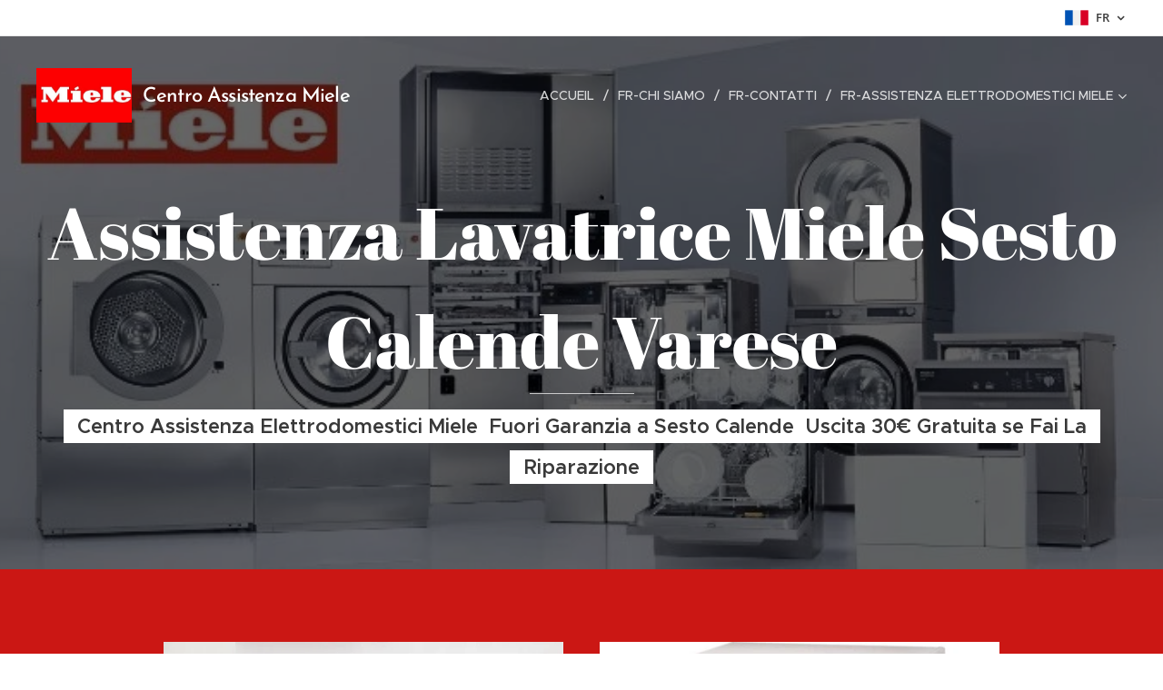

--- FILE ---
content_type: text/html; charset=UTF-8
request_url: https://www.m-i-e-l-e.it/fr/sesto-calende-miele/
body_size: 18888
content:
<!DOCTYPE html>
<html class="no-js" prefix="og: https://ogp.me/ns#" lang="fr">
<head><link rel="preconnect" href="https://duyn491kcolsw.cloudfront.net" crossorigin><link rel="preconnect" href="https://fonts.gstatic.com" crossorigin><meta charset="utf-8"><link rel="icon" href="https://duyn491kcolsw.cloudfront.net/files/2d/2di/2div3h.svg?ph=2e4e227fbd" type="image/svg+xml" sizes="any"><link rel="icon" href="https://duyn491kcolsw.cloudfront.net/files/07/07f/07fzq8.svg?ph=2e4e227fbd" type="image/svg+xml" sizes="16x16"><link rel="icon" href="https://duyn491kcolsw.cloudfront.net/files/1j/1j3/1j3767.ico?ph=2e4e227fbd"><link rel="apple-touch-icon" href="https://duyn491kcolsw.cloudfront.net/files/1j/1j3/1j3767.ico?ph=2e4e227fbd"><link rel="icon" href="https://duyn491kcolsw.cloudfront.net/files/1j/1j3/1j3767.ico?ph=2e4e227fbd">
    <meta http-equiv="X-UA-Compatible" content="IE=edge">
    <title>fr-lavatrice miele sesto calende Sesto Calende :: Centro Assistenza Elettrodomestici Miele</title>
    <meta name="viewport" content="width=device-width,initial-scale=1">
    <meta name="msapplication-tap-highlight" content="no">
    
    <link href="https://duyn491kcolsw.cloudfront.net/files/0r/0rk/0rklmm.css?ph=2e4e227fbd" media="print" rel="stylesheet">
    <link href="https://duyn491kcolsw.cloudfront.net/files/2e/2e5/2e5qgh.css?ph=2e4e227fbd" media="screen and (min-width:100000em)" rel="stylesheet" data-type="cq" disabled>
    <link rel="stylesheet" href="https://duyn491kcolsw.cloudfront.net/files/41/41k/41kc5i.css?ph=2e4e227fbd"><link rel="stylesheet" href="https://duyn491kcolsw.cloudfront.net/files/3b/3b2/3b2e8e.css?ph=2e4e227fbd" media="screen and (min-width:37.5em)"><link rel="stylesheet" href="https://duyn491kcolsw.cloudfront.net/files/2v/2vp/2vpyx8.css?ph=2e4e227fbd" data-wnd_color_scheme_file=""><link rel="stylesheet" href="https://duyn491kcolsw.cloudfront.net/files/34/34q/34qmjb.css?ph=2e4e227fbd" data-wnd_color_scheme_desktop_file="" media="screen and (min-width:37.5em)" disabled=""><link rel="stylesheet" href="https://duyn491kcolsw.cloudfront.net/files/1j/1jo/1jorv9.css?ph=2e4e227fbd" data-wnd_additive_color_file=""><link rel="stylesheet" href="https://duyn491kcolsw.cloudfront.net/files/3q/3qe/3qel8a.css?ph=2e4e227fbd" data-wnd_typography_file=""><link rel="stylesheet" href="https://duyn491kcolsw.cloudfront.net/files/1m/1m9/1m96rh.css?ph=2e4e227fbd" data-wnd_typography_desktop_file="" media="screen and (min-width:37.5em)" disabled=""><script>(()=>{let e=!1;const t=()=>{if(!e&&window.innerWidth>=600){for(let e=0,t=document.querySelectorAll('head > link[href*="css"][media="screen and (min-width:37.5em)"]');e<t.length;e++)t[e].removeAttribute("disabled");e=!0}};t(),window.addEventListener("resize",t),"container"in document.documentElement.style||fetch(document.querySelector('head > link[data-type="cq"]').getAttribute("href")).then((e=>{e.text().then((e=>{const t=document.createElement("style");document.head.appendChild(t),t.appendChild(document.createTextNode(e)),import("https://duyn491kcolsw.cloudfront.net/client/js.polyfill/container-query-polyfill.modern.js").then((()=>{let e=setInterval((function(){document.body&&(document.body.classList.add("cq-polyfill-loaded"),clearInterval(e))}),100)}))}))}))})()</script>
<link rel="preload stylesheet" href="https://duyn491kcolsw.cloudfront.net/files/2m/2m8/2m8msc.css?ph=2e4e227fbd" as="style"><meta name="description" content="Centro Assistenza sesto calende è un centro assistenza elettrodomestici Miele specializzato in grado di offrire un servizio completo per la riparazione del tuo elettrodomestico Miele. In aggiunta a questo, Centro Assistenza sesto calende  è da moltissimi anni nel settore dell'assistenza e riparazione di elettrodomestici a sesto calende   e vi da..."><meta name="keywords" content=""><meta name="generator" content="Webnode 2"><meta name="apple-mobile-web-app-capable" content="no"><meta name="apple-mobile-web-app-status-bar-style" content="black"><meta name="format-detection" content="telephone=no"><meta name="google-site-verification" content="zAh4mZ5-U3wAEKAs2R7ytLthi0or8GmMJ1nybkim8ik" />

<meta property="og:url" content="https://www.m-i-e-l-e.it/fr/sesto-calende-miele/"><meta property="og:title" content="fr-lavatrice miele sesto calende Sesto Calende :: Centro Assistenza Elettrodomestici Miele"><meta property="og:type" content="article"><meta property="og:description" content="Centro Assistenza sesto calende è un centro assistenza elettrodomestici Miele specializzato in grado di offrire un servizio completo per la riparazione del tuo elettrodomestico Miele. In aggiunta a questo, Centro Assistenza sesto calende  è da moltissimi anni nel settore dell'assistenza e riparazione di elettrodomestici a sesto calende   e vi da..."><meta property="og:site_name" content="Centro Assistenza Elettrodomestici Miele"><meta property="og:image" content="https://2e4e227fbd.clvaw-cdnwnd.com/c8fec50b823c7f6f2c426ac9a742c221/200000007-d7261d7263/700/m4-5.jpg?ph=2e4e227fbd"><meta name="robots" content="index,follow"><link rel="canonical" href="https://www.m-i-e-l-e.it/fr/sesto-calende-miele/"><script>window.checkAndChangeSvgColor=function(c){try{var a=document.getElementById(c);if(a){c=[["border","borderColor"],["outline","outlineColor"],["color","color"]];for(var h,b,d,f=[],e=0,m=c.length;e<m;e++)if(h=window.getComputedStyle(a)[c[e][1]].replace(/\s/g,"").match(/^rgb[a]?\(([0-9]{1,3}),([0-9]{1,3}),([0-9]{1,3})/i)){b="";for(var g=1;3>=g;g++)b+=("0"+parseInt(h[g],10).toString(16)).slice(-2);"0"===b.charAt(0)&&(d=parseInt(b.substr(0,2),16),d=Math.max(16,d),b=d.toString(16)+b.slice(-4));f.push(c[e][0]+"="+b)}if(f.length){var k=a.getAttribute("data-src"),l=k+(0>k.indexOf("?")?"?":"&")+f.join("&");a.src!=l&&(a.src=l,a.outerHTML=a.outerHTML)}}}catch(n){}};</script><script>
		window._gtmDataLayer = window._gtmDataLayer || [];
		(function(w,d,s,l,i){w[l]=w[l]||[];w[l].push({'gtm.start':new Date().getTime(),event:'gtm.js'});
		var f=d.getElementsByTagName(s)[0],j=d.createElement(s),dl=l!='dataLayer'?'&l='+l:'';
		j.async=true;j.src='https://www.googletagmanager.com/gtm.js?id='+i+dl;f.parentNode.insertBefore(j,f);})
		(window,document,'script','_gtmDataLayer','GTM-542MMSL');</script></head>
<body class="l wt-page ac-h ac-i ac-n l-default l-d-none b-btn-sq b-btn-s-l b-btn-dn b-btn-bw-1 img-d-n img-t-o img-h-z line-solid b-e-ds lbox-d c-s-n hn-tbg  hb-on  wnd-fe wnd-multilang"><noscript>
				<iframe
				 src="https://www.googletagmanager.com/ns.html?id=GTM-542MMSL"
				 height="0"
				 width="0"
				 style="display:none;visibility:hidden"
				 >
				 </iframe>
			</noscript>

<div class="wnd-page l-page cs-gray ac-none t-t-fs-l t-t-fw-m t-t-sp-n t-t-d-n t-s-fs-s t-s-fw-m t-s-sp-n t-s-d-n t-p-fs-s t-p-fw-l t-p-sp-n t-h-fs-s t-h-fw-s t-h-sp-n t-bq-fs-m t-bq-fw-m t-bq-sp-n t-bq-d-l t-btn-fw-l t-nav-fw-l t-pd-fw-s t-nav-tt-u">
    <div class="l-w t cf t-02">
        <div class="l-bg cf">
            <div class="s-bg-l">
                
                
            </div>
        </div>
        <header class="l-h cf">
            <div class="sw cf">
	<div class="sw-c cf"><section class="s s-hb cf sc-w   wnd-w-wide wnd-hbl-on">
	<div class="s-w cf">
		<div class="s-o cf">
			<div class="s-bg cf">
                <div class="s-bg-l">
                    
                    
                </div>
			</div>
			<div class="s-c">
                <div class="s-hb-c cf">
                    <div class="hb-si">
                        
                    </div>
                    <div class="hb-ci">
                        
                    </div>
                    <div class="hb-ccy">
                        
                    </div>
                    <div class="hb-lang">
                        <div class="hbl">
    <div class="hbl-c">
        <span class="hbl-a">
            <span class="hbl-a-t">
                <span class="lang-fr">fr</span>
            </span>
        </span>
        <div class="hbl-i lang-items">
            <ul class="hbl-i-l">
                <li>
                    <a href="/home/"><span class="lang-it">it</span></a>
                </li><li>
                    <a href="/en-us/"><span class="lang-en-us">en-us</span></a>
                </li><li selected>
                    <span class="lang-fr">fr</span>
                </li><li>
                    <a href="/de/"><span class="lang-de">de</span></a>
                </li>
            </ul>
        </div>
    </div>
</div>
                    </div>
                </div>
			</div>
		</div>
	</div>
</section><section data-space="true" class="s s-hn s-hn-default wnd-mt-classic wnd-na-c logo-classic sc-none   wnd-w-wide wnd-nh-l hn-no-bg sc-m hm-claims menu-delimiters-slash">
	<div class="s-w">
		<div class="s-o">

			<div class="s-bg">
                <div class="s-bg-l">
                    
                    
                </div>
			</div>

			<div class="h-w h-f wnd-fixed">

				<div class="n-l">
					<div class="s-c menu-nav">
						<div class="logo-block">
							<div class="b b-l logo logo-default logo-nb wnd-font-size-20 brandon-grotesque logo-28 wnd-logo-with-text wnd-iar-2-1 b-ls-l" id="wnd_LogoBlock_338300" data-wnd_mvc_type="wnd.fe.LogoBlock">
	<div class="b-l-c logo-content">
		<a class="b-l-link logo-link" href="/fr/">

			<div class="b-l-image logo-image">
				<div class="b-l-image-w logo-image-cell">
                    <picture><source type="image/webp" srcset="https://2e4e227fbd.clvaw-cdnwnd.com/c8fec50b823c7f6f2c426ac9a742c221/200000289-146c8146ca/450/m1.webp?ph=2e4e227fbd 297w, https://2e4e227fbd.clvaw-cdnwnd.com/c8fec50b823c7f6f2c426ac9a742c221/200000289-146c8146ca/700/m1.webp?ph=2e4e227fbd 297w, https://2e4e227fbd.clvaw-cdnwnd.com/c8fec50b823c7f6f2c426ac9a742c221/200000289-146c8146ca/m1.webp?ph=2e4e227fbd 297w" sizes="(min-width: 600px) 450px, (min-width: 360px) calc(100vw * 0.8), 100vw" ><img src="https://2e4e227fbd.clvaw-cdnwnd.com/c8fec50b823c7f6f2c426ac9a742c221/200000001-31e1831e1a/m1.jpg?ph=2e4e227fbd" alt="" width="297" height="170" class="wnd-logo-img" ></picture>
				</div>
			</div>

			

			<div class="b-l-br logo-br"></div>

			<div class="b-l-text logo-text-wrapper">
				<div class="b-l-text-w logo-text">
					<span class="b-l-text-c logo-text-cell"><font class="wnd-font-size-80">Centro Assistenza Miele</font></span>
				</div>
			</div>

		</a>
	</div>
</div>
						</div>

						<div id="menu-slider">
							<div id="menu-block">
								<nav id="menu"><div class="menu-font menu-wrapper">
	<a href="#" class="menu-close" rel="nofollow" title="Close Menu"></a>
	<ul role="menubar" aria-label="Menu" class="level-1">
		<li role="none" class="wnd-homepage">
			<a class="menu-item" role="menuitem" href="/fr/"><span class="menu-item-text">Accueil</span></a>
			
		</li><li role="none">
			<a class="menu-item" role="menuitem" href="/fr/chi-siamo/"><span class="menu-item-text">fr-Chi siamo</span></a>
			
		</li><li role="none">
			<a class="menu-item" role="menuitem" href="/fr/contatti/"><span class="menu-item-text">fr-Contatti</span></a>
			
		</li><li role="none" class="wnd-with-submenu">
			<a class="menu-item" role="menuitem" href="/fr/assistenza-elettrodomestici-miele/"><span class="menu-item-text">fr-Assistenza Elettrodomestici Miele</span></a>
			<ul role="menubar" aria-label="Menu" class="level-2">
		<li role="none">
			<a class="menu-item" role="menuitem" href="/fr/assistenza-miele-varese/"><span class="menu-item-text">fr-Assistenza Miele Varese</span></a>
			
		</li><li role="none">
			<a class="menu-item" role="menuitem" href="/fr/assistenza-elettrodomestici-miele/assistenza-miele-milano/"><span class="menu-item-text">fr- Assistenza Miele Milano</span></a>
			
		</li><li role="none">
			<a class="menu-item" role="menuitem" href="/fr/assistenza-elettrodomestici-miele/assistenza-miele-pavia/"><span class="menu-item-text">fr- Assistenza Miele Pavia</span></a>
			
		</li><li role="none">
			<a class="menu-item" role="menuitem" href="/fr/assistenza-elettrodomestici-miele/assistenza-miele-novara/"><span class="menu-item-text">fr-Assistenza Miele Novara</span></a>
			
		</li><li role="none">
			<a class="menu-item" role="menuitem" href="/fr/assistenza-elettrodomestici-miele/assistenza-miele-monza/"><span class="menu-item-text">fr-Assistenza Miele Monza</span></a>
			
		</li><li role="none">
			<a class="menu-item" role="menuitem" href="/fr/assistenza-elettrodomestici-miele/assistenza-miele-como/"><span class="menu-item-text">fr-Assistenza Miele Como</span></a>
			
		</li><li role="none">
			<a class="menu-item" role="menuitem" href="/fr/assistenza-elettrodomestici-miele/assistenza-miele-bergamo/"><span class="menu-item-text">fr- Assistenza Miele Bergamo</span></a>
			
		</li><li role="none">
			<a class="menu-item" role="menuitem" href="/fr/assistenza-elettrodomestici-miele/assistenza-miele-lecco/"><span class="menu-item-text">fr-Assistenza Miele Lecco</span></a>
			
		</li><li role="none">
			<a class="menu-item" role="menuitem" href="/fr/assistenza-elettrodomestici-miele/assistenza-miele-lodi/"><span class="menu-item-text">fr-Assistenza Miele Lodi</span></a>
			
		</li>
	</ul>
		</li>
	</ul>
	<span class="more-text">Plus</span>
</div></nav>
							</div>
						</div>

						<div class="cart-and-mobile">
							
							

							<div id="menu-mobile">
								<a href="#" id="menu-submit"><span></span>Menu</a>
							</div>
						</div>

					</div>
				</div>

			</div>

		</div>
	</div>
</section></div>
</div>
        </header>
        <main class="l-m cf">
            <div class="sw cf">
	<div class="sw-c cf"><section class="s s-hm s-hm-claims cf sc-m wnd-background-image  wnd-w-wider wnd-s-higher wnd-h-auto wnd-nh-l wnd-p-cc hn-no-bg hn-default">
	<div class="s-w cf">
		<div class="s-o cf">
			<div class="s-bg">
                <div class="s-bg-l wnd-background-image fx-none bgpos-top-center bgatt-scroll overlay-black">
                    <picture><source type="image/webp" srcset="https://2e4e227fbd.clvaw-cdnwnd.com/c8fec50b823c7f6f2c426ac9a742c221/200000231-1a5331a536/700/mm2.webp?ph=2e4e227fbd 700w, https://2e4e227fbd.clvaw-cdnwnd.com/c8fec50b823c7f6f2c426ac9a742c221/200000231-1a5331a536/mm2.webp?ph=2e4e227fbd 724w, https://2e4e227fbd.clvaw-cdnwnd.com/c8fec50b823c7f6f2c426ac9a742c221/200000231-1a5331a536/mm2.webp?ph=2e4e227fbd 2x" sizes="100vw" ><img src="https://2e4e227fbd.clvaw-cdnwnd.com/c8fec50b823c7f6f2c426ac9a742c221/200000034-28ae028ae2/mm2.jpg?ph=2e4e227fbd" width="724" height="310" alt="" fetchpriority="high" ></picture>
                    
                </div>
			</div>
			<div class="h-c s-c">
				<div class="h-c-b">
					<div class="h-c-b-i">
						<h1 class="claim cf"><span class="sit b claim-underline claim-nb abril-fatface claim-80">
	<span class="sit-w"><span class="sit-c">Assistenza Lavatrice Miele Sesto Calende Varese</span></span>
</span></h1>
						<h3 class="claim cf"><span class="sit b claim-bg claim-wb proxima-nova claim-22">
	<span class="sit-w"><span class="sit-c"><strong>Centro Assistenza Elettrodomestici Miele&nbsp; Fuori Garanzia a Sesto Calende&nbsp; Uscita 30€ Gratuita se Fai La Riparazione</strong></span></span>
</span></h3>
					</div>
				</div>
			</div>
		</div>
	</div>
</section><section class="s s-basic cf sc-m wnd-background-solid  wnd-w-narrow wnd-s-normal wnd-h-auto">
	<div class="s-w cf">
		<div class="s-o s-fs cf">
			<div class="s-bg cf">
				<div class="s-bg-l" style="background-color:#CB1714">
                    
					
				</div>
			</div>
			<div class="s-c s-fs cf">
				<div class="ez cf">
	<div class="ez-c"><div class="cw cf">
	<div class="cw-c cf"><div class="c cf" style="width:50%;">
	<div class="c-c cf"><div class="b-img b-img-default b b-s cf wnd-orientation-landscape wnd-type-image img-s-n" style="margin-left:0;margin-right:0;" id="wnd_ImageBlock_440035">
	<div class="b-img-w">
		<div class="b-img-c" style="padding-bottom:65.93%;text-align:center;">
            <picture><source type="image/webp" srcset="https://2e4e227fbd.clvaw-cdnwnd.com/c8fec50b823c7f6f2c426ac9a742c221/200000224-a1eb6a1ebb/450/m4-5.webp?ph=2e4e227fbd 450w, https://2e4e227fbd.clvaw-cdnwnd.com/c8fec50b823c7f6f2c426ac9a742c221/200000224-a1eb6a1ebb/700/m4-5.webp?ph=2e4e227fbd 700w, https://2e4e227fbd.clvaw-cdnwnd.com/c8fec50b823c7f6f2c426ac9a742c221/200000224-a1eb6a1ebb/m4-5.webp?ph=2e4e227fbd 816w" sizes="(min-width: 600px) calc(100vw * 0.75), 100vw" ><img id="wnd_ImageBlock_440035_img" src="https://2e4e227fbd.clvaw-cdnwnd.com/c8fec50b823c7f6f2c426ac9a742c221/200000007-d7261d7263/m4-5.jpg?ph=2e4e227fbd" alt="Centro Assistenza Miele sesto calende" width="816" height="538" loading="lazy" style="top:0%;left:0%;width:100%;height:100%;position:absolute;" ></picture>
			</div>
		<div class="b-img-t">Centro Assistenza Miele sesto calende</div>
	</div>
</div><div class="b b-text cf">
	<div class="b-c b-text-c b-s b-s-t60 b-s-b60 b-cs cf"><p>Centro Assistenza <strong>sesto calende</strong>&nbsp;è un centro assistenza elettrodomestici Miele specializzato in grado di offrire un servizio completo per la <strong>riparazione del tuo elettrodomestico Miele</strong>. In aggiunta a questo, Centro Assistenza&nbsp;<strong style="font-size: 1rem;">sesto calende</strong>&nbsp;<strong style="font-size: 1rem;">&nbsp;</strong>è da moltissimi anni nel settore dell'assistenza e <strong style="font-size: 1rem;">riparazione di elettrodomestici a&nbsp;</strong><strong style="font-size: 1rem;">sesto calende</strong>&nbsp;<strong style="font-size: 1rem;">&nbsp;</strong><strong style="font-size: 1rem;">&nbsp;</strong>e vi da garanzia di massima professionalità ed esperienza per assistenza e riparazione di grandi elettrodomestici Miele. Il nostro personale qualificato nella <em style="font-size: 1rem;">riparazione di elettrodomestici Miele</em>, è in grado di offrire un <em style="font-size: 1rem;">servizio personalizzato</em> per le tue specifiche esigenze di assistenza e riparazione a&nbsp;&nbsp;<strong style="font-size: 1rem;">sesto calende</strong><strong style="font-size: 1rem;">&nbsp;</strong><strong style="font-size: 1rem;"><font class="wsw-47">Chiama 3473939047</font></strong></p><p><strong>&nbsp;. Assistenza Lavatrice.</strong></p><p><strong>. Assistenza Lavastoviglie.</strong></p><p><strong>. Assistenza Asciugatrice.</strong></p><p><strong>. Assistenza Frigorifero.</strong></p><p><strong>. Assistenza Forno.</strong></p><p><strong>. Assistenza Microonde.</strong></p><p><strong>. Assistenza Piano Cottura</strong></p>
</div>
</div></div>
</div><div class="c cf" style="width:50%;">
	<div class="c-c cf"><div class="b-img b-img-default b b-s cf wnd-orientation-square wnd-type-image img-s-n" style="margin-left:0;margin-right:0;" id="wnd_ImageBlock_761119">
	<div class="b-img-w">
		<div class="b-img-c" style="padding-bottom:100%;text-align:center;">
            <picture><source type="image/webp" srcset="https://2e4e227fbd.clvaw-cdnwnd.com/c8fec50b823c7f6f2c426ac9a742c221/200000225-661c1661c5/450/mm8.webp?ph=2e4e227fbd 450w, https://2e4e227fbd.clvaw-cdnwnd.com/c8fec50b823c7f6f2c426ac9a742c221/200000225-661c1661c5/700/mm8.webp?ph=2e4e227fbd 500w, https://2e4e227fbd.clvaw-cdnwnd.com/c8fec50b823c7f6f2c426ac9a742c221/200000225-661c1661c5/mm8.webp?ph=2e4e227fbd 500w" sizes="(min-width: 600px) calc(100vw * 0.75), 100vw" ><img id="wnd_ImageBlock_761119_img" src="https://2e4e227fbd.clvaw-cdnwnd.com/c8fec50b823c7f6f2c426ac9a742c221/200000031-056e3056e5/mm8.jpg?ph=2e4e227fbd" alt="Centro Assistenza Miele sesto calende" width="500" height="500" loading="lazy" style="top:0%;left:0%;width:100%;height:100%;position:absolute;" ></picture>
			</div>
		<div class="b-img-t">Centro Assistenza Miele sesto calende</div>
	</div>
</div><div class="b b-text cf">
	<div class="b-c b-text-c b-s b-s-t60 b-s-b60 b-cs cf"><h1 class="wnd-align-center"><strong><font class="wsw-41">Riparazione elettrodomestici Miele con Ricambi originali</font></strong></h1><p><em>I tecnici Miele specializzati</em> intervengono <strong>a&nbsp;</strong>&nbsp;<strong style="font-size: 1rem;">&nbsp;</strong><strong style="font-size: 1rem;">sesto calende&nbsp;</strong>per la riparazione <strong style="font-size: 1rem;">entro 24/48 ore</strong> dalla segnalazione del guasto da parte del cliente ed effettuano qualsiasi intervento con l'utilizzo di <strong style="font-size: 1rem;">ricambi originali Miele</strong>. Inoltre Centro Assistenza&nbsp;&nbsp;<strong style="font-size: 1rem;">&nbsp;</strong><strong style="font-size: 1rem;">sesto calende&nbsp;</strong><span style="font-size: 1rem;">effettua </span><strong style="font-size: 1rem;">assistenze fuori garanzia</strong><span style="font-size: 1rem;"> con ricambi originali e universali, pienamente compatibili con le funzionalità del tuo elettrodomestico Miele. Per i nostri interventi tecnici utilizziamo solo ricambi originali di alta qualità per garantire una riparazione ottimale nonché mantenere integre le funzionalità dell'elettrodomestico.</span></p> </div>
</div></div>
</div></div>
</div><div class="b b-text cf">
	<div class="b-c b-text-c b-s b-s-t60 b-s-b60 b-cs cf"><p>Se stai cercando un <strong>centro assistenza Miele a </strong><strong style="font-size: 1.25rem;">&nbsp;</strong><strong style="font-size: 1.25rem;">sesto calende&nbsp;</strong><strong style="font-size: 1.25rem;">&nbsp;</strong><span style="font-size: 1.25rem;">esperto nella </span><em style="font-size: 1.25rem;">riparazione di elettrodomestici</em><span style="font-size: 1.25rem;">, </span><strong style="font-size: 1.25rem;">Centro Assistenza&nbsp;</strong><strong style="font-size: 1.25rem;">sesto calende</strong><span style="font-size: 1.25rem;">, è la scelta migliore per te!</span></p><p>Ripariamo e testiamo ogni apparecchio in modo veloce affidabile e accurato. Centro Assistenza <strong>&nbsp;</strong><strong style="font-size: 1.25rem;">&nbsp;</strong><strong style="font-size: 1.25rem;">&nbsp;</strong><strong style="font-size: 1.25rem;">&nbsp;</strong><strong style="font-size: 1.25rem;">sesto calende</strong><strong style="font-size: 1.25rem;">&nbsp;</strong><span style="font-size: 1.25rem;">rappresenta una vera e propria garanzia di qualità, affidabilità e convenienza nel settore della riparazione e</span><strong style="font-size: 1.25rem;"> assistenza elettrodomestici Miele a&nbsp;</strong><strong style="font-size: 1.25rem;">sesto calende</strong><strong style="font-size: 1.25rem;">&nbsp;</strong><span style="font-size: 1.25rem;">.</span></p><p>Tutte le riparazioni vengono eseguite esclusivamente con ricambi originali, fornendo una garanzia di 12 mesi sugli stessi. Che si tratti di frigoriferi, forni o lavatrici, Asciugatrici, Lavastoviglie Congelatori il nostro staff competente si occupa con minuzia di aggiustare le parti difettose e di sostituire quelle danneggiate con <strong>ricambi originali Miele</strong>.&nbsp;<br></p></div>
</div><div class="b b-text cf">
	<div class="b-c b-text-c b-s b-s-t60 b-s-b60 b-cs cf"><h1 class="wnd-align-center"><strong><font class="wsw-41">Miele <font color="#666666" face="proxima-nova, Helvetica, Arial, sans-serif">sesto calende</font></font></strong><strong style="font-size: 3.4375rem;"><font class="wsw-41">&nbsp; assistenza tecnica</font></strong></h1><p>L'azienda, punto di riferimento per tutta la zona di&nbsp;<strong style="font-size: 1.25rem;">sesto calende</strong><span style="font-size: 1.25rem;">&nbsp;</span><strong style="font-size: 1.25rem;">&nbsp;</strong><span style="font-size: 1.25rem;">nell'ambito dell'</span><strong style="font-size: 1.25rem;">assistenza elettrodomestici&nbsp;</strong><span style="font-size: 1.25rem;">&nbsp;</span><strong style="font-size: 1.25rem;">sesto calende</strong><strong style="font-size: 1.25rem;">&nbsp;</strong><strong style="font-size: 1.25rem;">&nbsp;</strong><span style="font-size: 1.25rem;">e della riparazione di elettrodomestici da incasso e a libera installazione, è rinomata anche per la sua capacità di intervenire in modo tempestivo ed efficace.</span></p><p>Forniamo <strong>assistenza a domicilio a&nbsp;</strong>&nbsp;<strong style="font-size: 1.25rem;">sesto calende</strong><strong style="font-size: 1.25rem;">&nbsp;</strong><strong style="font-size: 1.25rem;">&nbsp;</strong><span style="font-size: 1.25rem;">per manutenzione e riparazione su tutti gli elettrodomestici Miele.</span></p><p>Centro Assistenza&nbsp;&nbsp;<strong style="font-size: 1.25rem;">&nbsp;</strong><strong style="font-size: 1.25rem;">sesto calende</strong><span style="font-size: 1.25rem;">&nbsp;in grado di affiancare i propri clienti fornendo loro un eccellente </span><strong style="font-size: 1.25rem;">servizio di assistenza tecnica Miele a&nbsp;</strong><strong style="font-size: 1.25rem;">&nbsp;</strong><strong style="font-size: 1.25rem;">&nbsp;</strong><strong style="font-size: 1.25rem;">sesto calende&nbsp;</strong><span style="font-size: 1.25rem;">allo scopo di risolvere ogni tipo di malfunzionamento o guasto su una vasta gamma di apparecchi quali, per esempio, Lavatrici, Lavastoviglie, Frigoriferi, Condizionatori, Forni, Piani cottura, Asciugabiancheria, Congelatori e Lavasciuga.</span></p><p>Prodotti di qualità elevata richiedono un servizio di assistenza, riparazioni e supporto specializzato, in grado di garantire la massima operatività, riducendo al minimo i tempi di inattività. Avere elettrodomestici <strong>Miele</strong> altamente performanti, richiede anche la necessità di effettuare le dovute operazioni di manutenzione per garantire il perfetto funzionamento degli apparecchi e la loro durata nel corso del tempo.</p><p>I nostri <strong>tecnici specializzati elettrodomestici Miele</strong> di Centro Assistenza&nbsp;&nbsp;<strong style="font-size: 1.25rem;">sesto calende</strong><span style="font-size: 1.25rem;">&nbsp;</span><span style="font-size: 1.25rem;">, sono sempre a disposizione di tutti i clienti che necessitano di un valido supporto per la riparazione di guasti o malfunzionamenti di diversa natura. Aggiustare un elettrodomestico non sarà mai stato così semplice!</span></p><p>Centro Assistenza&nbsp;<strong style="font-size: 1.25rem;">&nbsp;</strong><strong style="font-size: 1.25rem;">sesto calende</strong><strong style="font-size: 1.25rem;">&nbsp;</strong>offre un servizio di <strong style="font-size: 1.25rem;">riparazione elettrodomestici a </strong><strong style="font-size: 1.25rem;">&nbsp;</strong><strong style="font-size: 1.25rem;">sesto calende</strong><strong style="font-size: 1.25rem;">&nbsp;</strong>completo e in rapidità su appuntamento. Il nostro team è sempre a disposizione dei clienti per risolvere ogni tipologia di problematica relativa al funzionamento e alla <strong style="font-size: 1.25rem;">riparazione di elettrodomestici Miele a&nbsp;</strong><strong style="font-size: 1.25rem;">&nbsp;</strong><strong style="font-size: 1.25rem;">sesto calende</strong><span style="font-size: 1.25rem;">. Le tariffe applicate per gli interventi garantiscono la massima trasparenza. Forniamo a&nbsp;</span><strong style="font-size: 1.25rem;">sesto calende</strong><span style="font-size: 1.25rem;">&nbsp;</span><strong style="font-size: 1.25rem;">&nbsp;</strong><span style="font-size: 1.25rem;">e provincia&nbsp; di varese&nbsp;</span><strong style="font-size: 1.25rem;">riparazioni di elettrodomestici Miele</strong><span style="font-size: 1.25rem;"> affidabili e accurati a prezzi competitivi in modo da rispondere a tutte le esigenze della casa e della vita domestica di ogni giorno. Come risultato di questo siamo diventi leader nelle </span><strong style="font-size: 1.25rem;">riparazioni elettrodomestici Miele</strong><span style="font-size: 1.25rem;">.</span></p><p><strong style="font-size: 1.25rem;"></strong></p></div>
</div></div>
</div>
			</div>
		</div>
	</div>
</section><section class="s s-basic cf sc-m wnd-background-solid  wnd-w-narrow wnd-s-normal wnd-h-auto">
	<div class="s-w cf">
		<div class="s-o s-fs cf">
			<div class="s-bg cf">
				<div class="s-bg-l" style="background-color:#CB1714">
                    
					
				</div>
			</div>
			<div class="s-c s-fs cf">
				<div class="ez cf wnd-no-cols">
	<div class="ez-c"><div class="mt mt-contact img-s-s b-s b-s-50 cf default">
    <div class="mt-container">
        <div class="mt-item cf">
	        <div class="b-img b-img-default b b-s cf wnd-orientation-portrait wnd-type-icon" style="" id="wnd_ImageBlock_525370">
	<div class="b-img-w">
		<div class="b-img-c">
            
			<embed id="wnd_ImageBlock_525370_img" alt="" style="" data-src="https://duyn491kcolsw.cloudfront.net/files/0p/0p7/0p7qql.svg?ph=2e4e227fbd" type="image/svg+xml">
		<script>checkAndChangeSvgColor('wnd_ImageBlock_525370_img');</script></div>
		
	</div>
</div>
	        <div class="b b-text cf">
	<div class="b-c b-text-c b-s b-s-t60 b-s-b60 b-cs cf"><h3>Centro Assistenza Elettrodomestici Miele</h3>

<p><strong>sesto calende</strong></p><p>&nbsp; &nbsp;<br></p>
</div>
</div>
        </div><div class="mt-item cf">
	        <div class="b-img b-img-default b b-s cf wnd-orientation-square wnd-type-icon" style="" id="wnd_ImageBlock_307302">
	<div class="b-img-w">
		<div class="b-img-c">
            
			<embed id="wnd_ImageBlock_307302_img" alt="" style="" data-src="https://duyn491kcolsw.cloudfront.net/files/36/36l/36lve3.svg?ph=2e4e227fbd" type="image/svg+xml">
		<script>checkAndChangeSvgColor('wnd_ImageBlock_307302_img');</script></div>
		
	</div>
</div>
	        <div class="b b-text cf">
	<div class="b-c b-text-c b-s b-s-t60 b-s-b60 b-cs cf"><h3>+39&nbsp;3473939047</h3>
</div>
</div>
        </div>
    </div>
</div></div>
</div>
			</div>
		</div>
	</div>
</section></div>
</div>
        </main>
        <footer class="l-f cf">
            <div class="sw cf">
	<div class="sw-c cf"><section data-wn-border-element="s-f-border" class="s s-f s-f-basic s-f-simple sc-d   wnd-w-narrow wnd-s-higher">
	<div class="s-w">
		<div class="s-o">
			<div class="s-bg">
                <div class="s-bg-l">
                    
                    
                </div>
			</div>
			<div class="s-c s-f-l-w s-f-border">
				<div class="s-f-l b-s b-s-t0 b-s-b0">
					<div class="s-f-l-c s-f-l-c-first">
						<div class="s-f-cr"><span class="it b link">
	<span class="it-c"><strong>Centro Assistenza Elettrodomestici Miele,&nbsp;+39&nbsp;3473939047</strong></span>
</span></div>
						<div class="s-f-sf">
                            <span class="sf b">
<span class="sf-content sf-c link"></span>
</span>
                            
                            
                            
                            
                        </div>
					</div>
					<div class="s-f-l-c s-f-l-c-last">
						<div class="s-f-lang lang-select cf">
	<div class="s-f-lang-c">
		<span class="s-f-lang-t lang-title"><span class="wt-bold"><span>Langues</span></span></span>
		<div class="s-f-lang-i lang-items">
			<ul class="s-f-lang-list">
				<li class="link">
					<a href="/home/"><span class="lang-it">Italiano</span></a>
				</li><li class="link">
					<a href="/en-us/"><span class="lang-en-us">American English</span></a>
				</li><li class="link">
					<span class="lang-fr">Français</span>
				</li><li class="link">
					<a href="/de/"><span class="lang-de">Deutsch</span></a>
				</li>
			</ul>
		</div>
	</div>
</div>
					</div>
                    <div class="s-f-l-c s-f-l-c-currency">
                        <div class="s-f-ccy ccy-select cf">
	
</div>
                    </div>
				</div>
			</div>
		</div>
	</div>
</section></div>
</div>
        </footer>
    </div>
    
</div>


<meta name="google-site-verification" content="q3KhiWSdchX2sm0gPZeFEs8ClLhwRHIAi6dFPJepa3E" /><script src="https://duyn491kcolsw.cloudfront.net/files/3e/3em/3eml8v.js?ph=2e4e227fbd" crossorigin="anonymous" type="module"></script><script>document.querySelector(".wnd-fe")&&[...document.querySelectorAll(".c")].forEach((e=>{const t=e.querySelector(".b-text:only-child");t&&""===t.querySelector(".b-text-c").innerText&&e.classList.add("column-empty")}))</script>


<script src="https://duyn491kcolsw.cloudfront.net/client.fe/js.compiled/lang.fr.2086.js?ph=2e4e227fbd" crossorigin="anonymous"></script><script src="https://duyn491kcolsw.cloudfront.net/client.fe/js.compiled/compiled.multi.2-2193.js?ph=2e4e227fbd" crossorigin="anonymous"></script><script>var wnd = wnd || {};wnd.$data = {"image_content_items":{"wnd_ThumbnailBlock_1":{"id":"wnd_ThumbnailBlock_1","type":"wnd.pc.ThumbnailBlock"},"wnd_HeaderSection_header_main_547035":{"id":"wnd_HeaderSection_header_main_547035","type":"wnd.pc.HeaderSection"},"wnd_ImageBlock_719976":{"id":"wnd_ImageBlock_719976","type":"wnd.pc.ImageBlock"},"wnd_Section_two_cols_855082":{"id":"wnd_Section_two_cols_855082","type":"wnd.pc.Section"},"wnd_ImageBlock_440035":{"id":"wnd_ImageBlock_440035","type":"wnd.pc.ImageBlock"},"wnd_ImageBlock_761119":{"id":"wnd_ImageBlock_761119","type":"wnd.pc.ImageBlock"},"wnd_Section_contact_544967":{"id":"wnd_Section_contact_544967","type":"wnd.pc.Section"},"wnd_ImageBlock_525370":{"id":"wnd_ImageBlock_525370","type":"wnd.pc.ImageBlock"},"wnd_ImageBlock_307302":{"id":"wnd_ImageBlock_307302","type":"wnd.pc.ImageBlock"},"wnd_LogoBlock_338300":{"id":"wnd_LogoBlock_338300","type":"wnd.pc.LogoBlock"},"wnd_FooterSection_footer_706735":{"id":"wnd_FooterSection_footer_706735","type":"wnd.pc.FooterSection"}},"svg_content_items":{"wnd_ImageBlock_719976":{"id":"wnd_ImageBlock_719976","type":"wnd.pc.ImageBlock"},"wnd_ImageBlock_440035":{"id":"wnd_ImageBlock_440035","type":"wnd.pc.ImageBlock"},"wnd_ImageBlock_761119":{"id":"wnd_ImageBlock_761119","type":"wnd.pc.ImageBlock"},"wnd_ImageBlock_525370":{"id":"wnd_ImageBlock_525370","type":"wnd.pc.ImageBlock"},"wnd_ImageBlock_307302":{"id":"wnd_ImageBlock_307302","type":"wnd.pc.ImageBlock"},"wnd_LogoBlock_338300":{"id":"wnd_LogoBlock_338300","type":"wnd.pc.LogoBlock"}},"content_items":[],"eshopSettings":{"ESHOP_SETTINGS_DISPLAY_PRICE_WITHOUT_VAT":false,"ESHOP_SETTINGS_DISPLAY_ADDITIONAL_VAT":false,"ESHOP_SETTINGS_DISPLAY_SHIPPING_COST":false},"project_info":{"isMultilanguage":true,"isMulticurrency":false,"eshop_tax_enabled":"1","country_code":"","contact_state":null,"eshop_tax_type":"VAT","eshop_discounts":true,"graphQLURL":"https:\/\/m-i-e-l-e.it\/servers\/graphql\/","iubendaSettings":{"cookieBarCode":"","cookiePolicyCode":"","privacyPolicyCode":"","termsAndConditionsCode":""}}};</script><script>wnd.$system = {"fileSystemType":"aws_s3","localFilesPath":"https:\/\/www.m-i-e-l-e.it\/_files\/","awsS3FilesPath":"https:\/\/2e4e227fbd.clvaw-cdnwnd.com\/c8fec50b823c7f6f2c426ac9a742c221\/","staticFiles":"https:\/\/duyn491kcolsw.cloudfront.net\/files","isCms":false,"staticCDNServers":["https:\/\/duyn491kcolsw.cloudfront.net\/"],"fileUploadAllowExtension":["jpg","jpeg","jfif","png","gif","bmp","ico","svg","webp","tiff","pdf","doc","docx","ppt","pptx","pps","ppsx","odt","xls","xlsx","txt","rtf","mp3","wma","wav","ogg","amr","flac","m4a","3gp","avi","wmv","mov","mpg","mkv","mp4","mpeg","m4v","swf","gpx","stl","csv","xml","txt","dxf","dwg","iges","igs","step","stp"],"maxUserFormFileLimit":4194304,"frontendLanguage":"fr","backendLanguage":"it","frontendLanguageId":"3","page":{"id":200026573,"identifier":"fr\/sesto-calende-miele","template":{"id":200000388,"styles":{"typography":"t-02_new","scheme":"cs-gray","additiveColor":"ac-none","acHeadings":true,"acSubheadings":false,"acIcons":true,"acOthers":false,"imageStyle":"img-d-n","imageHover":"img-h-z","imageTitle":"img-t-o","buttonStyle":"b-btn-sq","buttonSize":"b-btn-s-l","buttonDecoration":"b-btn-dn","buttonBorders":"b-btn-bw-1","lineStyle":"line-solid","eshopGridItemStyle":"b-e-ds","formStyle":"default","menuType":"","menuStyle":"menu-delimiters-slash","lightboxStyle":"lbox-d","columnSpaces":"c-s-n","sectionWidth":"wnd-w-narrow","sectionSpace":"wnd-s-normal","layoutType":"l-default","layoutDecoration":"l-d-none","background":{"default":null},"backgroundSettings":{"default":""},"headerBarStyle":"hb-on","typoTitleSizes":"t-t-fs-l","typoTitleWeights":"t-t-fw-m","typoTitleSpacings":"t-t-sp-n","typoTitleDecorations":"t-t-d-n","typoHeadingSizes":"t-h-fs-s","typoHeadingWeights":"t-h-fw-s","typoHeadingSpacings":"t-h-sp-n","typoSubtitleSizes":"t-s-fs-s","typoSubtitleWeights":"t-s-fw-m","typoSubtitleSpacings":"t-s-sp-n","typoSubtitleDecorations":"t-s-d-n","typoParagraphSizes":"t-p-fs-s","typoParagraphWeights":"t-p-fw-l","typoParagraphSpacings":"t-p-sp-n","typoBlockquoteSizes":"t-bq-fs-m","typoBlockquoteWeights":"t-bq-fw-m","typoBlockquoteSpacings":"t-bq-sp-n","typoBlockquoteDecorations":"t-bq-d-l","buttonWeight":"t-btn-fw-l","menuWeight":"t-nav-fw-l","productWeight":"t-pd-fw-s","menuTextTransform":"t-nav-tt-u"}},"layout":"default","name":"fr-lavatrice miele sesto calende Sesto Calende","html_title":"","language":"fr","langId":3,"isHomepage":false,"meta_description":null,"meta_keywords":null,"header_code":null,"footer_code":null,"styles":{"pageBased":{"navline":{"style":{"sectionColor":"sc-none","sectionWidth":"wnd-w-wide","sectionHeight":"wnd-nh-l"}}}},"countFormsEntries":[]},"listingsPrefix":"\/l\/","productPrefix":"\/p\/","cartPrefix":"\/fr\/cart\/","checkoutPrefix":"\/fr\/checkout\/","searchPrefix":"\/fr\/search\/","isCheckout":false,"isEshop":false,"hasBlog":false,"isProductDetail":false,"isListingDetail":false,"listing_page":[],"hasEshopAnalytics":false,"gTagId":null,"gAdsId":null,"format":{"be":{"DATE_TIME":{"mask":"%d.%m.%Y %H:%M","regexp":"^(((0?[1-9]|[1,2][0-9]|3[0,1])\\.(0?[1-9]|1[0-2])\\.[0-9]{1,4})(( [0-1][0-9]| 2[0-3]):[0-5][0-9])?|(([0-9]{4}(0[1-9]|1[0-2])(0[1-9]|[1,2][0-9]|3[0,1])(0[0-9]|1[0-9]|2[0-3])[0-5][0-9][0-5][0-9])))?$"},"DATE":{"mask":"%d.%m.%Y","regexp":"^((0?[1-9]|[1,2][0-9]|3[0,1])\\.(0?[1-9]|1[0-2])\\.[0-9]{1,4})$"},"CURRENCY":{"mask":{"point":",","thousands":".","decimals":2,"mask":"%s","zerofill":true}}},"fe":{"DATE_TIME":{"mask":"%d\/%m\/%Y %H:%M","regexp":"^(((0?[1-9]|[1,2][0-9]|3[0,1])\\\/(0?[1-9]|1[0-2])\\\/[0-9]{1,4})(( [0-1][0-9]| 2[0-3]):[0-5][0-9])?|(([0-9]{4}(0[1-9]|1[0-2])(0[1-9]|[1,2][0-9]|3[0,1])(0[0-9]|1[0-9]|2[0-3])[0-5][0-9][0-5][0-9])))?$"},"DATE":{"mask":"%d\/%m\/%Y","regexp":"^((0?[1-9]|[1,2][0-9]|3[0,1])\\\/(0?[1-9]|1[0-2])\\\/[0-9]{1,4})$"},"CURRENCY":{"mask":{"point":",","thousands":" ","decimals":2,"mask":"%s","zerofill":true}}}},"e_product":null,"listing_item":null,"feReleasedFeatures":{"dualCurrency":false,"HeurekaSatisfactionSurvey":true,"productAvailability":true},"labels":{"dualCurrency.fixedRate":"","invoicesGenerator.W2EshopInvoice.alreadyPayed":"Ne payez pas ! - D\u00e9j\u00e0 pay\u00e9","invoicesGenerator.W2EshopInvoice.amount":"Quantit\u00e9:","invoicesGenerator.W2EshopInvoice.contactInfo":"Informations de contact :","invoicesGenerator.W2EshopInvoice.couponCode":"Code coupon :","invoicesGenerator.W2EshopInvoice.customer":"Client :","invoicesGenerator.W2EshopInvoice.dateOfIssue":"Date d'\u00e9mission :","invoicesGenerator.W2EshopInvoice.dateOfTaxableSupply":"Date de la livraison taxable :","invoicesGenerator.W2EshopInvoice.dic":"Num\u00e9ro de TVA","invoicesGenerator.W2EshopInvoice.discount":"R\u00e9duction","invoicesGenerator.W2EshopInvoice.dueDate":"Date d'\u00e9ch\u00e9ance :","invoicesGenerator.W2EshopInvoice.email":"Email:","invoicesGenerator.W2EshopInvoice.filenamePrefix":"Facture-","invoicesGenerator.W2EshopInvoice.fiscalCode":"Code fiscal :","invoicesGenerator.W2EshopInvoice.freeShipping":"Livraison gratuite","invoicesGenerator.W2EshopInvoice.ic":"ID de la soci\u00e9t\u00e9 :","invoicesGenerator.W2EshopInvoice.invoiceNo":"Num\u00e9ro de facture","invoicesGenerator.W2EshopInvoice.invoiceNoTaxed":"Facture - Num\u00e9ro de la facture fiscale","invoicesGenerator.W2EshopInvoice.notVatPayers":"Non enregistr\u00e9 \u00e0 la TVA","invoicesGenerator.W2EshopInvoice.orderNo":"Num\u00e9ro de commande","invoicesGenerator.W2EshopInvoice.paymentPrice":"Prix du moyen de paiement :","invoicesGenerator.W2EshopInvoice.pec":"PEC:","invoicesGenerator.W2EshopInvoice.phone":"Num\u00e9ro de t\u00e9l\u00e9phone :","invoicesGenerator.W2EshopInvoice.priceExTax":"Prix hors taxe :","invoicesGenerator.W2EshopInvoice.priceIncludingTax":"Prix TTC :","invoicesGenerator.W2EshopInvoice.product":"Produit :","invoicesGenerator.W2EshopInvoice.productNr":"Num\u00e9ro de produit :","invoicesGenerator.W2EshopInvoice.recipientCode":"Code destinataire :","invoicesGenerator.W2EshopInvoice.shippingAddress":"Adresse de livraison:","invoicesGenerator.W2EshopInvoice.shippingPrice":"Prix d'exp\u00e9dition :","invoicesGenerator.W2EshopInvoice.subtotal":"Sous-total :","invoicesGenerator.W2EshopInvoice.sum":"Total:","invoicesGenerator.W2EshopInvoice.supplier":"Fournisseur:","invoicesGenerator.W2EshopInvoice.tax":"Taxe:","invoicesGenerator.W2EshopInvoice.total":"Total:","invoicesGenerator.W2EshopInvoice.web":"Internet:","wnd.errorBandwidthStorage.description":"Nous vous pr\u00e9sentons nos excuses pour les d\u00e9sagr\u00e9ments occasionn\u00e9s. Si vous \u00eates propri\u00e9taire d'un site web, veuillez vous connecter \u00e0 votre compte pour savoir comment remettre votre site en ligne.","wnd.errorBandwidthStorage.heading":"Ce site est temporairement indisponible (ou en cours de maintenance)","wnd.es.CheckoutShippingService.correiosDeliveryWithSpecialConditions":"Le code postal de destination est soumis \u00e0 des conditions de livraison sp\u00e9ciales par ECT et sera effectu\u00e9 avec l'ajout d'un maximum de 7 (sept) jours ouvrables \u00e0 la p\u00e9riode normale.","wnd.es.CheckoutShippingService.correiosWithoutHomeDelivery":"Le code postal de destination est temporairement sans livraison \u00e0 domicile. La livraison sera effectu\u00e9e \u00e0 l'agence indiqu\u00e9e dans l'avis d'arriv\u00e9e qui sera livr\u00e9 \u00e0 l'adresse du destinataire","wnd.es.ProductEdit.unit.cm":"cm","wnd.es.ProductEdit.unit.floz":"fl oz","wnd.es.ProductEdit.unit.ft":"ft","wnd.es.ProductEdit.unit.ft2":"ft\u00b2","wnd.es.ProductEdit.unit.g":"g","wnd.es.ProductEdit.unit.gal":"gal","wnd.es.ProductEdit.unit.in":"in","wnd.es.ProductEdit.unit.inventoryQuantity":"pcs","wnd.es.ProductEdit.unit.inventorySize":"cm","wnd.es.ProductEdit.unit.inventorySize.cm":"cm","wnd.es.ProductEdit.unit.inventorySize.inch":"inch","wnd.es.ProductEdit.unit.inventoryWeight":"kg","wnd.es.ProductEdit.unit.inventoryWeight.kg":"kg","wnd.es.ProductEdit.unit.inventoryWeight.lb":"lb","wnd.es.ProductEdit.unit.l":"l","wnd.es.ProductEdit.unit.m":"m","wnd.es.ProductEdit.unit.m2":"m\u00b2","wnd.es.ProductEdit.unit.m3":"m\u00b3","wnd.es.ProductEdit.unit.mg":"mg","wnd.es.ProductEdit.unit.ml":"ml","wnd.es.ProductEdit.unit.mm":"mm","wnd.es.ProductEdit.unit.oz":"oz","wnd.es.ProductEdit.unit.pcs":"qt\u00e9","wnd.es.ProductEdit.unit.pt":"pt","wnd.es.ProductEdit.unit.qt":"qt","wnd.es.ProductEdit.unit.yd":"yd","wnd.es.ProductList.inventory.outOfStock":"Indisponible","wnd.fe.CheckoutFi.creditCard":"Carte de cr\u00e9dit","wnd.fe.CheckoutSelectMethodKlarnaPlaygroundItem":"{name} playground test","wnd.fe.CheckoutSelectMethodZasilkovnaItem.change":"Change pick up point","wnd.fe.CheckoutSelectMethodZasilkovnaItem.choose":"Choose your pick up point","wnd.fe.CheckoutSelectMethodZasilkovnaItem.error":"Please select a pick up point","wnd.fe.CheckoutZipField.brInvalid":"Veuillez saisir un code postal valide au format XXXXX","wnd.fe.CookieBar.message":"Ce site web utilise des \u00ab cookies \u00bb afin d'optimiser l'acc\u00e8s et am\u00e9liorer votre exp\u00e9rience sur notre site. En utilisant votre navigation sur ce site, vous acceptez des cookies.","wnd.fe.FeFooter.createWebsite":"Cr\u00e9ez votre site web gratuitement !","wnd.fe.FormManager.error.file.invalidExtOrCorrupted":"Ce fichier ne peut pas \u00eatre trait\u00e9. Soit le fichier a \u00e9t\u00e9 corrompu, soit l'extension ne correspond pas au format du fichier.","wnd.fe.FormManager.error.file.notAllowedExtension":"Le type de fichier \u0022{EXTENSION}\u0022 n'est pas autoris\u00e9.","wnd.fe.FormManager.error.file.required":"S\u00e9lectionnez un fichier.","wnd.fe.FormManager.error.file.sizeExceeded":"La taille limite des fichiers \u00e0 envoyer est de {SIZE} Mo.","wnd.fe.FormManager.error.userChangePassword":"Les mots de passe ne correspondent pas","wnd.fe.FormManager.error.userLogin.inactiveAccount":"Votre inscription n'est pas encore confirm\u00e9e, vous ne pouvez pas vous connecter.","wnd.fe.FormManager.error.userLogin.invalidLogin":"Le nom d'utilisateur ou le mot de passe est incorrect !","wnd.fe.FreeBarBlock.buttonText":"Commencer","wnd.fe.FreeBarBlock.longText":"Ce site internet a \u00e9t\u00e9 r\u00e9alis\u00e9 avec Webnode. \u003Cstrong\u003ECr\u00e9ez le votre \u003C\/strong\u003E gratuitement aujourd'hui !","wnd.fe.ListingData.shortMonthName.Apr":"avr.","wnd.fe.ListingData.shortMonthName.Aug":"ao\u00fbt","wnd.fe.ListingData.shortMonthName.Dec":"d\u00e9c.","wnd.fe.ListingData.shortMonthName.Feb":"f\u00e9vr.","wnd.fe.ListingData.shortMonthName.Jan":"janv.","wnd.fe.ListingData.shortMonthName.Jul":"juill.","wnd.fe.ListingData.shortMonthName.Jun":"juin","wnd.fe.ListingData.shortMonthName.Mar":"mars","wnd.fe.ListingData.shortMonthName.May":"mai","wnd.fe.ListingData.shortMonthName.Nov":"nov.","wnd.fe.ListingData.shortMonthName.Oct":"oct.","wnd.fe.ListingData.shortMonthName.Sep":"sept.","wnd.fe.ShoppingCartManager.count.between2And4":"{COUNT} articles","wnd.fe.ShoppingCartManager.count.moreThan5":"{COUNT} articles","wnd.fe.ShoppingCartManager.count.one":"{COUNT} article","wnd.fe.ShoppingCartTable.label.itemsInStock":"Only {COUNT} pcs available in stock","wnd.fe.ShoppingCartTable.label.itemsInStock.between2And4":"Seulement {COUNT} pi\u00e8ces disponibles en stock","wnd.fe.ShoppingCartTable.label.itemsInStock.moreThan5":"Seulement {COUNT} pi\u00e8ces disponibles en stock","wnd.fe.ShoppingCartTable.label.itemsInStock.one":"Seulement {COUNT} pi\u00e8ce disponible en stock","wnd.fe.ShoppingCartTable.label.outOfStock":"\u00c9puis\u00e9","wnd.fe.UserBar.logOut":"Se d\u00e9connecter","wnd.pc.BlogDetailPageZone.next":"Articles r\u00e9cents","wnd.pc.BlogDetailPageZone.previous":"Anciens articles","wnd.pc.ContactInfoBlock.placeholder.infoMail":"Ex: contact@example.com","wnd.pc.ContactInfoBlock.placeholder.infoPhone":"Ex: +33 06 98 12 45 65","wnd.pc.ContactInfoBlock.placeholder.infoText":"Ex: Nous sommes ouverts de 9 h \u00e0 18 h","wnd.pc.CookieBar.button.advancedClose":"Fermer","wnd.pc.CookieBar.button.advancedOpen":"Ouvrir les param\u00e8tres avanc\u00e9s","wnd.pc.CookieBar.button.advancedSave":"Enregistrer","wnd.pc.CookieBar.link.disclosure":"Disclosure","wnd.pc.CookieBar.title.advanced":"Param\u00e8tres avanc\u00e9s","wnd.pc.CookieBar.title.option.functional":"Cookies fonctionnels","wnd.pc.CookieBar.title.option.marketing":"Cookies Tiers \/ Marketing","wnd.pc.CookieBar.title.option.necessary":"Cookies essentiels","wnd.pc.CookieBar.title.option.performance":"Cookies de performance","wnd.pc.CookieBarReopenBlock.text":"Cookies","wnd.pc.FileBlock.download":"T\u00c9L\u00c9CHARGER","wnd.pc.FormBlock.action.defaultMessage.text":"Le formulaire a \u00e9t\u00e9 correctement envoy\u00e9.","wnd.pc.FormBlock.action.defaultMessage.title":"Merci !","wnd.pc.FormBlock.action.invisibleCaptchaInfoText":"Ce site est prot\u00e9g\u00e9 par reCAPTCHA et les \u003Clink1\u003EPrincipes de confidentialit\u00e9\u003C\/link1\u003E et \u003Clink2\u003EConditions de service\u003C\/link2\u003E de Google s'appliquent.","wnd.pc.FormBlock.action.submitBlockedDisabledBecauseSiteSecurity":"Cette entr\u00e9e de formulaire ne peut pas \u00eatre soumise (le propri\u00e9taire du site a bloqu\u00e9 votre r\u00e9gion).","wnd.pc.FormBlock.mail.value.no":"Non","wnd.pc.FormBlock.mail.value.yes":"Oui","wnd.pc.FreeBarBlock.text":"Optimis\u00e9 par","wnd.pc.ListingDetailPageZone.next":"Suivant","wnd.pc.ListingDetailPageZone.previous":"Pr\u00e9c\u00e9dent","wnd.pc.ListingItemCopy.namePrefix":"Copie de","wnd.pc.MenuBlock.closeSubmenu":"Fermer le sous-menu","wnd.pc.MenuBlock.openSubmenu":"Ouvrir le sous-menu","wnd.pc.Option.defaultText":"Nouvelle option","wnd.pc.PageCopy.namePrefix":"Copie de","wnd.pc.PhotoGalleryBlock.placeholder.text":"Aucune image n'a \u00e9t\u00e9 trouv\u00e9e.","wnd.pc.PhotoGalleryBlock.placeholder.title":"Galerie photo","wnd.pc.ProductAddToCartBlock.addToCart":"Ajouter au panier","wnd.pc.ProductAvailability.in14Days":"Disponible sous 14 jours","wnd.pc.ProductAvailability.in3Days":"Disponible en 3 jours","wnd.pc.ProductAvailability.in7Days":"Disponible en 7 jours","wnd.pc.ProductAvailability.inMonth":"Disponible dans 1 mois","wnd.pc.ProductAvailability.inMoreThanMonth":"Disponible dans plus d'un mois","wnd.pc.ProductAvailability.inStock":"En stock","wnd.pc.ProductGalleryBlock.placeholder.text":"La galerie d'articles est vide.","wnd.pc.ProductGalleryBlock.placeholder.title":"Galerie d'articles","wnd.pc.ProductItem.button.viewDetail":"Page produit","wnd.pc.ProductOptionGroupBlock.notSelected":"Aucune variante n'a \u00e9t\u00e9 s\u00e9lectionn\u00e9e","wnd.pc.ProductOutOfStockBlock.label":"\u00c9puis\u00e9","wnd.pc.ProductPriceBlock.prefixText":"\u00c0 partir de ","wnd.pc.ProductPriceBlock.suffixText":"","wnd.pc.ProductPriceExcludingVATBlock.USContent":"Prix hors TVA","wnd.pc.ProductPriceExcludingVATBlock.content":"Prix avec TVA","wnd.pc.ProductShippingInformationBlock.content":"hors frais d'exp\u00e9dition","wnd.pc.ProductVATInformationBlock.content":"Hors TVA {PRICE}","wnd.pc.ProductsZone.label.collections":"Cat\u00e9gories","wnd.pc.ProductsZone.placeholder.noProductsInCategory":"La cat\u00e9gorie est vide. Associez-y des produits ou s\u00e9lectionnez une autre cat\u00e9gorie.","wnd.pc.ProductsZone.placeholder.text":"Aucun produit n'a \u00e9t\u00e9 trouv\u00e9. Commencez par cliquer sur \u00ab Ajouter un produit \u00bb.","wnd.pc.ProductsZone.placeholder.title":"Produits","wnd.pc.ProductsZoneModel.label.allCollections":"Tous les produits","wnd.pc.SearchBlock.allListingItems":"Tous les articles du blog","wnd.pc.SearchBlock.allPages":"Toutes les pages","wnd.pc.SearchBlock.allProducts":"Tous les produits","wnd.pc.SearchBlock.allResults":"Afficher tous les r\u00e9sultats","wnd.pc.SearchBlock.iconText":"Rechercher","wnd.pc.SearchBlock.inputPlaceholder":"Recherche sur le site","wnd.pc.SearchBlock.matchInListingItemIdentifier":"Message contenant le terme \u0022{IDENTIFIER}\u0022 dans l'URL","wnd.pc.SearchBlock.matchInPageIdentifier":"Page with the term \u0022{IDENTIFIER}\u0022 in URL","wnd.pc.SearchBlock.noResults":"Aucun r\u00e9sultat trouv\u00e9","wnd.pc.SearchBlock.requestError":"Erreur : Impossible de charger plus de r\u00e9sultats. Veuillez rafra\u00eechir la page ou \u003Clink1\u003Ecliquer ici pour r\u00e9essayer\u003C\/link1\u003E.","wnd.pc.SearchResultsZone.emptyResult":"Il n'y a aucun produit correspondant \u00e0 votre recherche. Veuillez essayer d'utiliser une autre expression.","wnd.pc.SearchResultsZone.foundProducts":"Produits trouv\u00e9s :","wnd.pc.SearchResultsZone.listingItemsTitle":"Articles de blog","wnd.pc.SearchResultsZone.pagesTitle":"Pages","wnd.pc.SearchResultsZone.productsTitle":"Produits","wnd.pc.SearchResultsZone.title":"R\u00e9sultats de recherche pour :","wnd.pc.SectionMsg.name.eshopCategories":"Cat\u00e9gories","wnd.pc.ShoppingCartTable.label.checkout":"Passer commande","wnd.pc.ShoppingCartTable.label.checkoutDisabled":"La page de paiement n'est actuellement pas disponible (pas de moyen de paiement et de livraison)","wnd.pc.ShoppingCartTable.label.checkoutDisabledBecauseSiteSecurity":"Cette commande ne peut \u00eatre soumise (le propri\u00e9taire du magasin a bloqu\u00e9 votre zone).","wnd.pc.ShoppingCartTable.label.continue":"Continuer mes achats","wnd.pc.ShoppingCartTable.label.delete":"Supprimer","wnd.pc.ShoppingCartTable.label.item":"Produit","wnd.pc.ShoppingCartTable.label.price":"Prix","wnd.pc.ShoppingCartTable.label.quantity":"Quantit\u00e9","wnd.pc.ShoppingCartTable.label.sum":"Total","wnd.pc.ShoppingCartTable.label.totalPrice":"Total","wnd.pc.ShoppingCartTable.placeholder.text":"Vous pouvez le changer. Choisissez dans notre vaste offre de produits !","wnd.pc.ShoppingCartTable.placeholder.title":"Votre panier est vide.","wnd.pc.ShoppingCartTotalPriceExcludingVATBlock.label":"Prix hors TVA","wnd.pc.ShoppingCartTotalPriceInformationBlock.label":"Hors frais d'exp\u00e9dition","wnd.pc.ShoppingCartTotalPriceWithVATBlock.label":"TVA incluse","wnd.pc.ShoppingCartTotalVATBlock.label":"TVA {RATE}%","wnd.pc.SystemFooterBlock.poweredByWebnode":"Optimis\u00e9 par {START_LINK}Webnode{END_LINK}","wnd.pc.UserBar.logoutText":"Se d\u00e9connecter","wnd.pc.UserChangePasswordFormBlock.invalidRecoveryUrl":"Le lien pour r\u00e9initialiser votre mot de passe a expir\u00e9. Pour recevoir un nouveau lien, ouvrez la page{START_LINK}Mot de passe oubli\u00e9{END_LINK}","wnd.pc.UserRecoveryFormBlock.action.defaultMessage.text":"Le lien de r\u00e9initialisation de votre mot de passe vient de vous \u00eatre envoy\u00e9 par email. Si vous ne l'avez pas re\u00e7u, consultez votre dossier courrier ind\u00e9sirable.","wnd.pc.UserRecoveryFormBlock.action.defaultMessage.title":"Un e-mail vient de vous \u00eatre envoy\u00e9 avec des instructions","wnd.pc.UserRegistrationFormBlock.action.defaultMessage.text":"Votre inscription est en attente d'approbation. Une fois l'inscription approuv\u00e9e, vous recevrez un e-mail de confirmation.","wnd.pc.UserRegistrationFormBlock.action.defaultMessage.title":"Merci pour votre inscription sur notre site.","wnd.pc.UserRegistrationFormBlock.action.successfulRegistrationMessage.text":"Votre inscription a \u00e9t\u00e9 r\u00e9alis\u00e9e avec succ\u00e8s et vous pouvez maintenant vous connecter aux pages priv\u00e9es de ce site.","wnd.pm.AddNewPagePattern.onlineStore":"Boutique en ligne","wnd.ps.CookieBarSettingsForm.default.advancedMainText":"Vous pouvez personnaliser vos pr\u00e9f\u00e9rences en mati\u00e8re de cookies ici. Activez ou d\u00e9sactivez les cat\u00e9gories suivantes et enregistrez votre s\u00e9lection.","wnd.ps.CookieBarSettingsForm.default.captionAcceptAll":"Tout accepter","wnd.ps.CookieBarSettingsForm.default.captionAcceptNecessary":"N'acceptez que le n\u00e9cessaire","wnd.ps.CookieBarSettingsForm.default.mainText":"Ce site utilise des cookies pour permettre le bon fonctionnement, la s\u00e9curit\u00e9, et vous offrir la meilleure exp\u00e9rience utilisateur possible.","wnd.templates.next":"Suivant","wnd.templates.prev":"Pr\u00e9c\u00e9dent","wnd.templates.readMore":"Continuer \u00e0 lire"},"fontSubset":null};</script><script>wnd.trackerConfig = {
					events: {"error":{"name":"Error"},"publish":{"name":"Publish page"},"open_premium_popup":{"name":"Open premium popup"},"publish_from_premium_popup":{"name":"Publish from premium content popup"},"upgrade_your_plan":{"name":"Upgrade your plan"},"ml_lock_page":{"name":"Lock access to page"},"ml_unlock_page":{"name":"Unlock access to page"},"ml_start_add_page_member_area":{"name":"Start - add page Member Area"},"ml_end_add_page_member_area":{"name":"End - add page Member Area"},"ml_show_activation_popup":{"name":"Show activation popup"},"ml_activation":{"name":"Member Login Activation"},"ml_deactivation":{"name":"Member Login Deactivation"},"ml_enable_require_approval":{"name":"Enable approve registration manually"},"ml_disable_require_approval":{"name":"Disable approve registration manually"},"ml_fe_member_registration":{"name":"Member Registration on FE"},"ml_fe_member_login":{"name":"Login Member"},"ml_fe_member_recovery":{"name":"Sent recovery email"},"ml_fe_member_change_password":{"name":"Change Password"},"undoredo_click_undo":{"name":"Undo\/Redo - click Undo"},"undoredo_click_redo":{"name":"Undo\/Redo - click Redo"},"add_page":{"name":"Page adding completed"},"change_page_order":{"name":"Change of page order"},"delete_page":{"name":"Page deleted"},"background_options_change":{"name":"Background setting completed"},"add_content":{"name":"Content adding completed"},"delete_content":{"name":"Content deleting completed"},"change_text":{"name":"Editing of text completed"},"add_image":{"name":"Image adding completed"},"add_photo":{"name":"Adding photo to galery completed"},"change_logo":{"name":"Logo changing completed"},"open_pages":{"name":"Open Pages"},"show_page_cms":{"name":"Show Page - CMS"},"new_section":{"name":"New section completed"},"delete_section":{"name":"Section deleting completed"},"add_video":{"name":"Video adding completed"},"add_maps":{"name":"Maps adding completed"},"add_button":{"name":"Button adding completed"},"add_file":{"name":"File adding completed"},"add_hr":{"name":"Horizontal line adding completed"},"delete_cell":{"name":"Cell deleting completed"},"delete_microtemplate":{"name":"Microtemplate deleting completed"},"add_blog_page":{"name":"Blog page adding completed"},"new_blog_post":{"name":"New blog post created"},"new_blog_recent_posts":{"name":"Blog recent posts list created"},"e_show_products_popup":{"name":"Show products popup"},"e_show_add_product":{"name":"Show add product popup"},"e_show_edit_product":{"name":"Show edit product popup"},"e_show_collections_popup":{"name":"Show collections manager popup"},"e_show_eshop_settings":{"name":"Show eshop settings popup"},"e_add_product":{"name":"Add product"},"e_edit_product":{"name":"Edit product"},"e_remove_product":{"name":"Remove product"},"e_bulk_show":{"name":"Bulk show products"},"e_bulk_hide":{"name":"Bulk hide products"},"e_bulk_remove":{"name":"Bulk remove products"},"e_move_product":{"name":"Order products"},"e_add_collection":{"name":"Add collection"},"e_rename_collection":{"name":"Rename collection"},"e_remove_collection":{"name":"Remove collection"},"e_add_product_to_collection":{"name":"Assign product to collection"},"e_remove_product_from_collection":{"name":"Unassign product from collection"},"e_move_collection":{"name":"Order collections"},"e_add_products_page":{"name":"Add products page"},"e_add_procucts_section":{"name":"Add products list section"},"e_add_products_content":{"name":"Add products list content block"},"e_change_products_zone_style":{"name":"Change style in products list"},"e_change_products_zone_collection":{"name":"Change collection in products list"},"e_show_products_zone_collection_filter":{"name":"Show collection filter in products list"},"e_hide_products_zone_collection_filter":{"name":"Hide collection filter in products list"},"e_show_product_detail_page":{"name":"Show product detail page"},"e_add_to_cart":{"name":"Add product to cart"},"e_remove_from_cart":{"name":"Remove product from cart"},"e_checkout_step":{"name":"From cart to checkout"},"e_finish_checkout":{"name":"Finish order"},"welcome_window_play_video":{"name":"Welcome window - play video"},"e_import_file":{"name":"Eshop - products import - file info"},"e_import_upload_time":{"name":"Eshop - products import - upload file duration"},"e_import_result":{"name":"Eshop - products import result"},"e_import_error":{"name":"Eshop - products import - errors"},"e_promo_blogpost":{"name":"Eshop promo - blogpost"},"e_promo_activate":{"name":"Eshop promo - activate"},"e_settings_activate":{"name":"Online store - activate"},"e_promo_hide":{"name":"Eshop promo - close"},"e_activation_popup_step":{"name":"Eshop activation popup - step"},"e_activation_popup_activate":{"name":"Eshop activation popup - activate"},"e_activation_popup_hide":{"name":"Eshop activation popup - close"},"e_deactivation":{"name":"Eshop deactivation"},"e_reactivation":{"name":"Eshop reactivation"},"e_variant_create_first":{"name":"Eshop - variants - add first variant"},"e_variant_add_option_row":{"name":"Eshop - variants - add option row"},"e_variant_remove_option_row":{"name":"Eshop - variants - remove option row"},"e_variant_activate_edit":{"name":"Eshop - variants - activate edit"},"e_variant_deactivate_edit":{"name":"Eshop - variants - deactivate edit"},"move_block_popup":{"name":"Move block - show popup"},"move_block_start":{"name":"Move block - start"},"publish_window":{"name":"Publish window"},"welcome_window_video":{"name":"Video welcome window"},"ai_assistant_aisection_popup_promo_show":{"name":"AI Assistant - show AI section Promo\/Purchase popup (Upgrade Needed)"},"ai_assistant_aisection_popup_promo_close":{"name":"AI Assistant - close AI section Promo\/Purchase popup (Upgrade Needed)"},"ai_assistant_aisection_popup_promo_submit":{"name":"AI Assistant - submit AI section Promo\/Purchase popup (Upgrade Needed)"},"ai_assistant_aisection_popup_promo_trial_show":{"name":"AI Assistant - show AI section Promo\/Purchase popup (Free Trial Offered)"},"ai_assistant_aisection_popup_promo_trial_close":{"name":"AI Assistant - close AI section Promo\/Purchase popup (Free Trial Offered)"},"ai_assistant_aisection_popup_promo_trial_submit":{"name":"AI Assistant - submit AI section Promo\/Purchase popup (Free Trial Offered)"},"ai_assistant_aisection_popup_prompt_show":{"name":"AI Assistant - show AI section Prompt popup"},"ai_assistant_aisection_popup_prompt_submit":{"name":"AI Assistant - submit AI section Prompt popup"},"ai_assistant_aisection_popup_prompt_close":{"name":"AI Assistant - close AI section Prompt popup"},"ai_assistant_aisection_popup_error_show":{"name":"AI Assistant - show AI section Error popup"},"ai_assistant_aitext_popup_promo_show":{"name":"AI Assistant - show AI text Promo\/Purchase popup (Upgrade Needed)"},"ai_assistant_aitext_popup_promo_close":{"name":"AI Assistant - close AI text Promo\/Purchase popup (Upgrade Needed)"},"ai_assistant_aitext_popup_promo_submit":{"name":"AI Assistant - submit AI text Promo\/Purchase popup (Upgrade Needed)"},"ai_assistant_aitext_popup_promo_trial_show":{"name":"AI Assistant - show AI text Promo\/Purchase popup (Free Trial Offered)"},"ai_assistant_aitext_popup_promo_trial_close":{"name":"AI Assistant - close AI text Promo\/Purchase popup (Free Trial Offered)"},"ai_assistant_aitext_popup_promo_trial_submit":{"name":"AI Assistant - submit AI text Promo\/Purchase popup (Free Trial Offered)"},"ai_assistant_aitext_popup_prompt_show":{"name":"AI Assistant - show AI text Prompt popup"},"ai_assistant_aitext_popup_prompt_submit":{"name":"AI Assistant - submit AI text Prompt popup"},"ai_assistant_aitext_popup_prompt_close":{"name":"AI Assistant - close AI text Prompt popup"},"ai_assistant_aitext_popup_error_show":{"name":"AI Assistant - show AI text Error popup"},"ai_assistant_aiedittext_popup_promo_show":{"name":"AI Assistant - show AI edit text Promo\/Purchase popup (Upgrade Needed)"},"ai_assistant_aiedittext_popup_promo_close":{"name":"AI Assistant - close AI edit text Promo\/Purchase popup (Upgrade Needed)"},"ai_assistant_aiedittext_popup_promo_submit":{"name":"AI Assistant - submit AI edit text Promo\/Purchase popup (Upgrade Needed)"},"ai_assistant_aiedittext_popup_promo_trial_show":{"name":"AI Assistant - show AI edit text Promo\/Purchase popup (Free Trial Offered)"},"ai_assistant_aiedittext_popup_promo_trial_close":{"name":"AI Assistant - close AI edit text Promo\/Purchase popup (Free Trial Offered)"},"ai_assistant_aiedittext_popup_promo_trial_submit":{"name":"AI Assistant - submit AI edit text Promo\/Purchase popup (Free Trial Offered)"},"ai_assistant_aiedittext_submit":{"name":"AI Assistant - submit AI edit text action"},"ai_assistant_aiedittext_popup_error_show":{"name":"AI Assistant - show AI edit text Error popup"},"ai_assistant_aipage_popup_promo_show":{"name":"AI Assistant - show AI page Promo\/Purchase popup (Upgrade Needed)"},"ai_assistant_aipage_popup_promo_close":{"name":"AI Assistant - close AI page Promo\/Purchase popup (Upgrade Needed)"},"ai_assistant_aipage_popup_promo_submit":{"name":"AI Assistant - submit AI page Promo\/Purchase popup (Upgrade Needed)"},"ai_assistant_aipage_popup_promo_trial_show":{"name":"AI Assistant - show AI page Promo\/Purchase popup (Free Trial Offered)"},"ai_assistant_aipage_popup_promo_trial_close":{"name":"AI Assistant - close AI page Promo\/Purchase popup (Free Trial Offered)"},"ai_assistant_aipage_popup_promo_trial_submit":{"name":"AI Assistant - submit AI page Promo\/Purchase popup (Free Trial Offered)"},"ai_assistant_aipage_popup_prompt_show":{"name":"AI Assistant - show AI page Prompt popup"},"ai_assistant_aipage_popup_prompt_submit":{"name":"AI Assistant - submit AI page Prompt popup"},"ai_assistant_aipage_popup_prompt_close":{"name":"AI Assistant - close AI page Prompt popup"},"ai_assistant_aipage_popup_error_show":{"name":"AI Assistant - show AI page Error popup"},"ai_assistant_aiblogpost_popup_promo_show":{"name":"AI Assistant - show AI blog post Promo\/Purchase popup (Upgrade Needed)"},"ai_assistant_aiblogpost_popup_promo_close":{"name":"AI Assistant - close AI blog post Promo\/Purchase popup (Upgrade Needed)"},"ai_assistant_aiblogpost_popup_promo_submit":{"name":"AI Assistant - submit AI blog post Promo\/Purchase popup (Upgrade Needed)"},"ai_assistant_aiblogpost_popup_promo_trial_show":{"name":"AI Assistant - show AI blog post Promo\/Purchase popup (Free Trial Offered)"},"ai_assistant_aiblogpost_popup_promo_trial_close":{"name":"AI Assistant - close AI blog post Promo\/Purchase popup (Free Trial Offered)"},"ai_assistant_aiblogpost_popup_promo_trial_submit":{"name":"AI Assistant - submit AI blog post Promo\/Purchase popup (Free Trial Offered)"},"ai_assistant_aiblogpost_popup_prompt_show":{"name":"AI Assistant - show AI blog post Prompt popup"},"ai_assistant_aiblogpost_popup_prompt_submit":{"name":"AI Assistant - submit AI blog post Prompt popup"},"ai_assistant_aiblogpost_popup_prompt_close":{"name":"AI Assistant - close AI blog post Prompt popup"},"ai_assistant_aiblogpost_popup_error_show":{"name":"AI Assistant - show AI blog post Error popup"},"ai_assistant_trial_used":{"name":"AI Assistant - free trial attempt used"},"ai_agent_trigger_show":{"name":"AI Agent - show trigger button"},"ai_agent_widget_open":{"name":"AI Agent - open widget"},"ai_agent_widget_close":{"name":"AI Agent - close widget"},"ai_agent_widget_submit":{"name":"AI Agent - submit message"},"ai_agent_conversation":{"name":"AI Agent - conversation"},"ai_agent_error":{"name":"AI Agent - error"},"cookiebar_accept_all":{"name":"User accepted all cookies"},"cookiebar_accept_necessary":{"name":"User accepted necessary cookies"},"publish_popup_promo_banner_show":{"name":"Promo Banner in Publish Popup:"}},
					data: {"user":{"u":0,"p":41185213,"lc":"IT","t":"1"},"action":{"identifier":"","name":"","category":"project","platform":"WND2","version":"2-2193_2-2193"},"browser":{"url":"https:\/\/www.m-i-e-l-e.it\/fr\/sesto-calende-miele\/","ua":"Mozilla\/5.0 (Macintosh; Intel Mac OS X 10_15_7) AppleWebKit\/537.36 (KHTML, like Gecko) Chrome\/131.0.0.0 Safari\/537.36; ClaudeBot\/1.0; +claudebot@anthropic.com)","referer_url":"","resolution":"","ip":"18.220.82.152"}},
					urlPrefix: "https://events.webnode.com/projects/-/events/",
					collection: "PROD",
				}</script></body>
</html>
